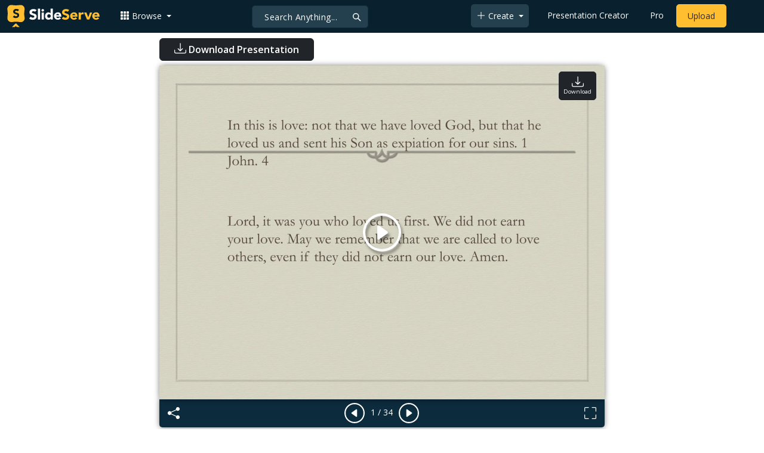

--- FILE ---
content_type: text/html; charset=utf-8
request_url: https://www.google.com/recaptcha/api2/aframe
body_size: 268
content:
<!DOCTYPE HTML><html><head><meta http-equiv="content-type" content="text/html; charset=UTF-8"></head><body><script nonce="IJBLHK4ZjiRheQgYHqoSIg">/** Anti-fraud and anti-abuse applications only. See google.com/recaptcha */ try{var clients={'sodar':'https://pagead2.googlesyndication.com/pagead/sodar?'};window.addEventListener("message",function(a){try{if(a.source===window.parent){var b=JSON.parse(a.data);var c=clients[b['id']];if(c){var d=document.createElement('img');d.src=c+b['params']+'&rc='+(localStorage.getItem("rc::a")?sessionStorage.getItem("rc::b"):"");window.document.body.appendChild(d);sessionStorage.setItem("rc::e",parseInt(sessionStorage.getItem("rc::e")||0)+1);localStorage.setItem("rc::h",'1763362578824');}}}catch(b){}});window.parent.postMessage("_grecaptcha_ready", "*");}catch(b){}</script></body></html>